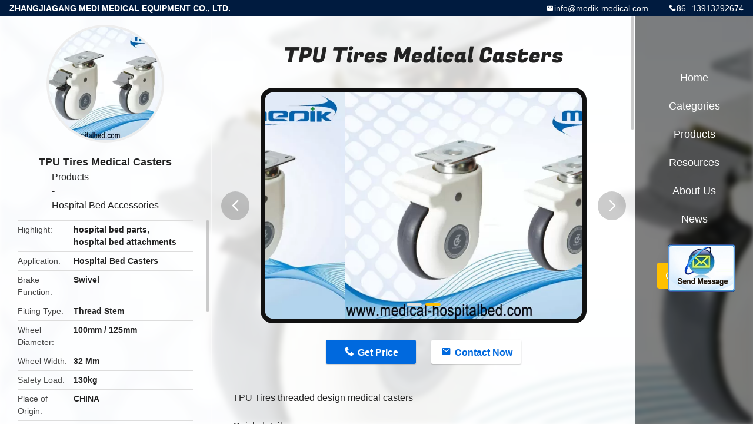

--- FILE ---
content_type: text/html
request_url: https://www.medical-hospitalbed.com/sale-1988701-tpu-tires-medical-casters.html
body_size: 10194
content:

<!DOCTYPE html>
<html  lang=en>
<head>
	<meta charset="utf-8">
	<meta http-equiv="X-UA-Compatible" content="IE=edge">
	<meta name="viewport" content="width=device-width, initial-scale=1">
    <title>TPU Tires Medical Casters</title>
    <meta name="keywords" content="Hospital Bed Accessories, TPU Tires Medical Casters, Hospital Bed Accessories for sale, Hospital Bed Accessories price" />
    <meta name="description" content="High quality TPU Tires Medical Casters from China, China's leading product market Hospital Bed Accessories product market, With strict quality control Hospital Bed Accessories factories, Producing high quality TPU Tires Medical Casters products." />
				<link rel='preload'
					  href=/photo/medical-hospitalbed/sitetpl/style/common.css?ver=1630047275 as='style'><link type='text/css' rel='stylesheet'
					  href=/photo/medical-hospitalbed/sitetpl/style/common.css?ver=1630047275 media='all'><meta property="og:title" content="TPU Tires Medical Casters" />
<meta property="og:description" content="High quality TPU Tires Medical Casters from China, China's leading product market Hospital Bed Accessories product market, With strict quality control Hospital Bed Accessories factories, Producing high quality TPU Tires Medical Casters products." />
<meta property="og:type" content="product" />
<meta property="og:availability" content="instock" />
<meta property="og:site_name" content="ZHANGJIAGANG MEDI MEDICAL EQUIPMENT CO., LTD." />
<meta property="og:url" content="https://www.medical-hospitalbed.com/sale-1988701-tpu-tires-medical-casters.html" />
<meta property="og:image" content="https://www.medical-hospitalbed.com/photo/ps11212937-tpu_tires_medical_casters.jpg" />
<link rel="canonical" href="https://www.medical-hospitalbed.com/sale-1988701-tpu-tires-medical-casters.html" />
<link rel="alternate" href="https://m.medical-hospitalbed.com/sale-1988701-tpu-tires-medical-casters.html" media="only screen and (max-width: 640px)" />
<style type="text/css">
/*<![CDATA[*/
.consent__cookie {position: fixed;top: 0;left: 0;width: 100%;height: 0%;z-index: 100000;}.consent__cookie_bg {position: fixed;top: 0;left: 0;width: 100%;height: 100%;background: #000;opacity: .6;display: none }.consent__cookie_rel {position: fixed;bottom:0;left: 0;width: 100%;background: #fff;display: -webkit-box;display: -ms-flexbox;display: flex;flex-wrap: wrap;padding: 24px 80px;-webkit-box-sizing: border-box;box-sizing: border-box;-webkit-box-pack: justify;-ms-flex-pack: justify;justify-content: space-between;-webkit-transition: all ease-in-out .3s;transition: all ease-in-out .3s }.consent__close {position: absolute;top: 20px;right: 20px;cursor: pointer }.consent__close svg {fill: #777 }.consent__close:hover svg {fill: #000 }.consent__cookie_box {flex: 1;word-break: break-word;}.consent__warm {color: #777;font-size: 16px;margin-bottom: 12px;line-height: 19px }.consent__title {color: #333;font-size: 20px;font-weight: 600;margin-bottom: 12px;line-height: 23px }.consent__itxt {color: #333;font-size: 14px;margin-bottom: 12px;display: -webkit-box;display: -ms-flexbox;display: flex;-webkit-box-align: center;-ms-flex-align: center;align-items: center }.consent__itxt i {display: -webkit-inline-box;display: -ms-inline-flexbox;display: inline-flex;width: 28px;height: 28px;border-radius: 50%;background: #e0f9e9;margin-right: 8px;-webkit-box-align: center;-ms-flex-align: center;align-items: center;-webkit-box-pack: center;-ms-flex-pack: center;justify-content: center }.consent__itxt svg {fill: #3ca860 }.consent__txt {color: #a6a6a6;font-size: 14px;margin-bottom: 8px;line-height: 17px }.consent__btns {display: -webkit-box;display: -ms-flexbox;display: flex;-webkit-box-orient: vertical;-webkit-box-direction: normal;-ms-flex-direction: column;flex-direction: column;-webkit-box-pack: center;-ms-flex-pack: center;justify-content: center;flex-shrink: 0;}.consent__btn {width: 280px;height: 40px;line-height: 40px;text-align: center;background: #3ca860;color: #fff;border-radius: 4px;margin: 8px 0;-webkit-box-sizing: border-box;box-sizing: border-box;cursor: pointer;font-size:14px}.consent__btn:hover {background: #00823b }.consent__btn.empty {color: #3ca860;border: 1px solid #3ca860;background: #fff }.consent__btn.empty:hover {background: #3ca860;color: #fff }.open .consent__cookie_bg {display: block }.open .consent__cookie_rel {bottom: 0 }@media (max-width: 760px) {.consent__btns {width: 100%;align-items: center;}.consent__cookie_rel {padding: 20px 24px }}.consent__cookie.open {display: block;}.consent__cookie {display: none;}
/*]]>*/
</style>
<script type="text/javascript">
/*<![CDATA[*/
window.isvideotpl = 0;window.detailurl = '';
var isShowGuide=0;showGuideColor=0;var company_type = 0;var webim_domain = '';

var colorUrl = '';
var aisearch = 0;
var selfUrl = '';
window.playerReportUrl='/vod/view_count/report';
var query_string = ["Products","Detail"];
var g_tp = '';
var customtplcolor = 99706;
window.predomainsub = "";
/*]]>*/
</script>
</head>
<body>
<img src="/logo.gif" style="display:none" alt="logo"/>
	<div id="floatAd" style="z-index: 110000;position:absolute;right:30px;bottom:60px;display: block;
	height:245px;		">
		<form method="post"
		      onSubmit="return changeAction(this,'/contactnow.html');">
			<input type="hidden" name="pid" value="1988701"/>
			<input alt='Send Message' onclick="this.blur()" type="image"
			       src="/images/floatimage_2.gif"/>
		</form>

			</div>
<a style="display: none!important;" title="ZHANGJIAGANG MEDI MEDICAL EQUIPMENT CO., LTD." class="float-inquiry" href="/contactnow.html" onclick='setinquiryCookie("{\"showproduct\":1,\"pid\":\"1988701\",\"name\":\"TPU Tires Medical Casters\",\"source_url\":\"\\/sale-1988701-tpu-tires-medical-casters.html\",\"picurl\":\"\\/photo\\/pd11212937-tpu_tires_medical_casters.jpg\",\"propertyDetail\":[[\"Application\",\"Hospital Bed Casters\"],[\"Brake Function\",\"Swivel\"],[\"Fitting Type\",\"Thread Stem\"],[\"Wheel Diameter\",\"100mm \\/ 125mm\"]],\"company_name\":null,\"picurl_c\":\"\\/photo\\/pc11212937-tpu_tires_medical_casters.jpg\",\"price\":\"negotiation\",\"username\":\"Marisol Ruby Chen\",\"viewTime\":\"Last Login : 3 hours 31 minutes ago\",\"subject\":\"How much for your TPU Tires Medical Casters\",\"countrycode\":\"\"}");'></a>
<style type="text/css">.vr-asidebox {position: fixed; bottom: 290px; left: 16px; width: 160px; height: 90px; background: #eee; overflow: hidden; border: 4px solid rgba(4, 120, 237, 0.24); box-shadow: 0px 8px 16px rgba(0, 0, 0, 0.08); border-radius: 8px; display: none; z-index: 1000; } .vr-small {position: fixed; bottom: 290px; left: 16px; width: 72px; height: 90px; background: url(/images/ctm_icon_vr.png) no-repeat center; background-size: 69.5px; overflow: hidden; display: none; cursor: pointer; z-index: 1000; display: block; text-decoration: none; } .vr-group {position: relative; } .vr-animate {width: 160px; height: 90px; background: #eee; position: relative; } .js-marquee {/*margin-right: 0!important;*/ } .vr-link {position: absolute; top: 0; left: 0; width: 100%; height: 100%; display: none; } .vr-mask {position: absolute; top: 0px; left: 0px; width: 100%; height: 100%; display: block; background: #000; opacity: 0.4; } .vr-jump {position: absolute; top: 0px; left: 0px; width: 100%; height: 100%; display: block; background: url(/images/ctm_icon_see.png) no-repeat center center; background-size: 34px; font-size: 0; } .vr-close {position: absolute; top: 50%; right: 0px; width: 16px; height: 20px; display: block; transform: translate(0, -50%); background: rgba(255, 255, 255, 0.6); border-radius: 4px 0px 0px 4px; cursor: pointer; } .vr-close i {position: absolute; top: 0px; left: 0px; width: 100%; height: 100%; display: block; background: url(/images/ctm_icon_left.png) no-repeat center center; background-size: 16px; } .vr-group:hover .vr-link {display: block; } .vr-logo {position: absolute; top: 4px; left: 4px; width: 50px; height: 14px; background: url(/images/ctm_icon_vrshow.png) no-repeat; background-size: 48px; }
</style>

<div class="detail-wrap">
    <header class="header_detail_99705_110 clearfix">
            <span class="top-company">
                ZHANGJIAGANG MEDI MEDICAL EQUIPMENT CO., LTD.            </span>
                            <span class="top-phone iconfont icon-phone">86--13913292674</span>
                        <a href="mailto:info@medik-medical.com" class="top-email iconfont icon-mail">info@medik-medical.com</a>
    </header>
    <div class="detail-main-wrap">
        <div class="detail_left_99705_111">
    <div class="left-top">
        <div class="img-cover">
            <img src="/photo/pc11212937-tpu_tires_medical_casters.jpg" alt="TPU Tires Medical Casters" />        </div>
        <h3 class="left-title">
            TPU Tires Medical Casters        </h3>
        <div class="left-cate">
             <a title="Products" href="/products.html">Products</a> - <a title="China Hospital Bed Accessories Manufacturers" href="/supplier-38142-hospital-bed-accessories">Hospital Bed Accessories</a>        </div>
    </div>
    <div class="left-bottom">
        <ul>
                                    <li>
                <div class="detail-attr">Highlight</div>
                <div class="bottom-val">
                        <h2 style='display: inline-block;font-weight: bold;font-size: 14px;'>hospital bed parts</h2>, <h2 style='display: inline-block;font-weight: bold;font-size: 14px;'>hospital bed attachments</h2>                </div>
            </li>
                                    <li>
                <div class="detail-attr">Application</div>
                <div class="bottom-val">
                    Hospital Bed Casters                </div>
            </li>
                        <li>
                <div class="detail-attr">Brake Function</div>
                <div class="bottom-val">
                    Swivel                </div>
            </li>
                        <li>
                <div class="detail-attr">Fitting Type</div>
                <div class="bottom-val">
                    Thread Stem                </div>
            </li>
                        <li>
                <div class="detail-attr">Wheel Diameter</div>
                <div class="bottom-val">
                    100mm / 125mm                </div>
            </li>
                        <li>
                <div class="detail-attr">Wheel Width</div>
                <div class="bottom-val">
                    32 Mm                </div>
            </li>
                        <li>
                <div class="detail-attr">Safety Load</div>
                <div class="bottom-val">
                    130kg                </div>
            </li>
            
                        <li>
                <div class="detail-attr">Place of Origin</div>
                <div class="bottom-val">
                    CHINA                </div>
            </li>
                        <li>
                <div class="detail-attr">Brand Name</div>
                <div class="bottom-val">
                    MEDIK                </div>
            </li>
                        <li>
                <div class="detail-attr">Certification</div>
                <div class="bottom-val">
                    CE                </div>
            </li>
                        <li>
                <div class="detail-attr">Model Number</div>
                <div class="bottom-val">
                    59 series                </div>
            </li>
                                    <li>
                <div class="detail-attr">Minimum Order Quantity</div>
                <div class="bottom-val">
                    500 PCS                </div>
            </li>
                        <li>
                <div class="detail-attr">Price</div>
                <div class="bottom-val">
                    negotiation                </div>
            </li>
                        <li>
                <div class="detail-attr">Packaging Details</div>
                <div class="bottom-val">
                    900*330*1015mm                </div>
            </li>
                        <li>
                <div class="detail-attr">Delivery Time</div>
                <div class="bottom-val">
                    20 days                </div>
            </li>
                        <li>
                <div class="detail-attr">Payment Terms</div>
                <div class="bottom-val">
                    T/T or LC at sight                </div>
            </li>
                        <li>
                <div class="detail-attr">Supply Ability</div>
                <div class="bottom-val">
                    380 units per week                </div>
            </li>
                    </ul>
    </div>
</div>
<!-- detail_center_99705_112 -->
<div class="detail_center_99705_112">
    <h1>
        TPU Tires Medical Casters    </h1>
    <!-- 轮播 -->
    <div class="detail-slide">
        <ul class="bd">
                                        <li class="img-cover">
                    <img src="/photo/pl11212937-tpu_tires_medical_casters.jpg" alt="TPU Tires Medical Casters" />                </li>
                            <li class="img-cover">
                    <img src="/photo/pl11212938-tpu_tires_medical_casters.jpg" alt="TPU Tires Medical Casters" />                </li>
                    </ul>
        <div class="hd">
            <ul>
                <li class="on"></li>
            </ul>
            <a href="javascript:;" class="iconfont icon-previous prev comm-prev">
            <i class="innerdesc">button</i>
            </a>
            <a href="javascript:;" class="iconfont icon-next next comm-next">
            <i class="innerdesc">button</i>
            </a>
        </div>
    </div>
    <!-- 按钮 -->
    <div class="btn-list">
        <a rel="nofollow" target='_blank' href="/contactnow.html"
           onclick='setinquiryCookie("{\"showproduct\":1,\"pid\":\"1988701\",\"name\":\"TPU Tires Medical Casters\",\"source_url\":\"\\/sale-1988701-tpu-tires-medical-casters.html\",\"picurl\":\"\\/photo\\/pd11212937-tpu_tires_medical_casters.jpg\",\"propertyDetail\":[[\"Application\",\"Hospital Bed Casters\"],[\"Brake Function\",\"Swivel\"],[\"Fitting Type\",\"Thread Stem\"],[\"Wheel Diameter\",\"100mm \\/ 125mm\"]],\"company_name\":null,\"picurl_c\":\"\\/photo\\/pc11212937-tpu_tires_medical_casters.jpg\",\"price\":\"negotiation\",\"username\":\"Marisol Ruby Chen\",\"viewTime\":\"Last Login : 0 hours 31 minutes ago\",\"subject\":\"Please send me more information on your TPU Tires Medical Casters\",\"countrycode\":\"\"}");' class="iconfont icon-phone">Get Price</a>
        <a rel="nofollow" target='_blank' href="/contactnow.html"
           onclick='setinquiryCookie("{\"showproduct\":1,\"pid\":\"1988701\",\"name\":\"TPU Tires Medical Casters\",\"source_url\":\"\\/sale-1988701-tpu-tires-medical-casters.html\",\"picurl\":\"\\/photo\\/pd11212937-tpu_tires_medical_casters.jpg\",\"propertyDetail\":[[\"Application\",\"Hospital Bed Casters\"],[\"Brake Function\",\"Swivel\"],[\"Fitting Type\",\"Thread Stem\"],[\"Wheel Diameter\",\"100mm \\/ 125mm\"]],\"company_name\":null,\"picurl_c\":\"\\/photo\\/pc11212937-tpu_tires_medical_casters.jpg\",\"price\":\"negotiation\",\"username\":\"Marisol Ruby Chen\",\"viewTime\":\"Last Login : 0 hours 31 minutes ago\",\"subject\":\"Please send me more information on your TPU Tires Medical Casters\",\"countrycode\":\"\"}");' class="iconfont icon-mail">Contact Now</a>
    </div>
    <!-- detail_center_richtext_114 -->
    <div class="detail_center_richtext_114">
        <p><strong>TPU&nbsp;Tires&nbsp;threaded&nbsp;design&nbsp;medical&nbsp;casters</strong></p>

<p>&nbsp;</p>

<p><strong>Quick&nbsp;detail:</strong></p>

<p>&nbsp;</p>

<ol>
	<li>Softer&nbsp;quieter&nbsp;TPU&nbsp;tread&nbsp;design</li>
	<li>Wheels&nbsp;feature&nbsp;precision&nbsp;ball&nbsp;bearings&nbsp;for&nbsp;quieter&nbsp;smoother&nbsp;operation</li>
	<li>ABS&nbsp;wheel&nbsp;cover,&nbsp;nice&nbsp;and&nbsp;easy&nbsp;to&nbsp;clean</li>
	<li>Housing&nbsp;made&nbsp;of&nbsp;pressed&nbsp;steel</li>
	<li>Double&nbsp;brakes&nbsp;system</li>
</ol>

<p>&nbsp;</p>

<p><strong>Body&nbsp;and&nbsp;Wheel&nbsp;Centers</strong></p>

<p>&nbsp;</p>

<ol>
	<li>Material&nbsp;chosen&nbsp;for&nbsp;light-weight,&nbsp;high&nbsp;load&nbsp;capacity,&nbsp;resistance&nbsp;to&nbsp;abuse,&nbsp;</li>
	<li>electrical&nbsp;safety&nbsp;and&nbsp;finish&nbsp;characteristics.</li>
	<li>Body&nbsp;consists&nbsp;of&nbsp;two&nbsp;anti-corrosion&nbsp;&nbsp;ABS&nbsp;shells.</li>
	<li>Wheel&nbsp;center&nbsp;is&nbsp;pressure-diecast&nbsp;nylon</li>
</ol>

<p>&nbsp;</p>

<h4><strong>Specification:</strong></h4>

<p>&nbsp;</p>

<table border="1" cellpadding="0" cellspacing="0" style="color:rgb(51, 51, 51); font-family:arial; line-height:24px; width:600px">
	<tbody>
		<tr>
			<td style="vertical-align:top; width:117px">
			<p>Brake&nbsp;Function</p>
			</td>
			<td style="vertical-align:top; width:345px">
			<p>Swivel</p>
			</td>
		</tr>
		<tr>
			<td style="vertical-align:top; width:117px">
			<p>Fitting&nbsp;Type</p>
			</td>
			<td style="vertical-align:top; width:345px">
			<p>Thread&nbsp;stem</p>
			</td>
		</tr>
		<tr>
			<td style="vertical-align:top; width:117px">
			<p>Wheel&nbsp;Diameter</p>
			</td>
			<td style="vertical-align:top; width:345px">
			<p>100mm&nbsp;/&nbsp;125mm</p>
			</td>
		</tr>
		<tr>
			<td style="vertical-align:top; width:117px">
			<p>Wheel&nbsp;Width</p>
			</td>
			<td style="vertical-align:top; width:345px">
			<p>32&nbsp;mm</p>
			</td>
		</tr>
		<tr>
			<td style="vertical-align:top; width:117px">
			<p>Wheel&nbsp;Material</p>
			</td>
			<td style="vertical-align:top; width:345px">
			<p>PU&nbsp;</p>
			</td>
		</tr>
		<tr>
			<td style="vertical-align:top; width:117px">
			<p>Safety&nbsp;Load</p>
			</td>
			<td style="vertical-align:top; width:345px">
			<p>130&nbsp;kgs&nbsp;/&nbsp;pc</p>
			</td>
		</tr>
	</tbody>
</table>

<p>&nbsp;</p>

<p><strong>Application:</strong></p>

<p>&nbsp;</p>

<ol>
	<li>Nursing&nbsp;Home&nbsp;Beds</li>
	<li>Medical&nbsp;Carts</li>
	<li>Diagnostic&nbsp;Equipment</li>
	<li>Electronic&nbsp;Equipment</li>
	<li>Patient&nbsp;Aids</li>
	<li>Patient&nbsp;Lifts</li>
</ol>

<p>&nbsp;</p>

<p><strong>Our&nbsp;Services</strong></p>

<p>&nbsp;</p>

<p>&nbsp;</p>

<p>1.Color&nbsp;and&nbsp;installation&nbsp;method&nbsp;,can&nbsp;change&nbsp;according&nbsp;to&nbsp;clients&nbsp;requirements</p>

<p>2.Accept&nbsp;new&nbsp;design&nbsp;from&nbsp;clients</p>

<p>3.Accept&nbsp;T/T&nbsp;and&nbsp;L/C&nbsp;for&nbsp;payment</p>

<p>4.Promise&nbsp;30&nbsp;days&nbsp;for&nbsp;delivery&nbsp;time&nbsp;since&nbsp;we&nbsp;received&nbsp;at&nbsp;least&nbsp;30%T/T&nbsp;in&nbsp;advance</p>

<p>5.Packing&nbsp;usually&nbsp;provide&nbsp;carton&nbsp;or&nbsp;wooden&nbsp;case.</p>

<p>6.Any&nbsp;reasonable&nbsp;requirements&nbsp;and&nbsp;demands&nbsp;can&nbsp;accept.</p>

<p>&nbsp;</p>

<p><img alt="TPU Tires Medical Casters 0" src="/images/load_icon.gif" style="border:none; height:444px; list-style:none; margin:0px; padding:0px; vertical-align:middle; width:599px" class="lazyi" data-original="/photo/medical-hospitalbed/editor/20160308092539_73005.jpg"></p>

<p><img alt="TPU Tires Medical Casters 1" src="/images/load_icon.gif" style="border:none; height:444px; list-style:none; margin:0px; padding:0px; vertical-align:middle; width:599px" class="lazyi" data-original="/photo/medical-hospitalbed/editor/20160308092546_91441.jpg"></p></img></img>    </div>
            <div class="tags">
            <span>Tags:</span>
                            <h2>
                    <a title="hospital bed attachments" href="/buy-hospital_bed_attachments.html">hospital bed attachments</a>                </h2>
                            <h2>
                    <a title="medical bed accessories" href="/buy-medical_bed_accessories.html">medical bed accessories</a>                </h2>
                            <h2>
                    <a title="hospital bed parts" href="/buy-hospital_bed_parts.html">hospital bed parts</a>                </h2>
                                </div>
        <!-- detail_related_cases_115 -->
    <div class="detail_related_cases_115">
        <div class="wrap">
            <!-- 标题 -->
                            <div class="comm-title">
                    <div class="title-text">Related Products</div>
                    <p>
                        Our products are sold all over the world, you can rest assured.                    </p>
                </div>
                        <!-- 轮播 -->
            <div class="slide">
                <ul class="bd clearfix">
                                        <li class="clearfix">
                        <div class="bd-wrap">
                                                        <a class="img-contain " title="4 Folding Hospital Side Room Partition Stand With Wheels" href="/sale-14452927-4-folding-hospital-side-room-partition-stand-with-wheels.html"><img alt="4 Folding Hospital Side Room Partition Stand With Wheels" class="lazyi" data-original="/photo/pc36695040-4_folding_hospital_side_room_partition_stand_with_wheels.jpg" src="/images/load_icon.gif" /></a>                            <h2 class="case-title">
                                <a class="title-link" title="4 Folding Hospital Side Room Partition Stand With Wheels" href="/sale-14452927-4-folding-hospital-side-room-partition-stand-with-wheels.html">4 Folding Hospital Side Room Partition Stand With Wheels</a>                            </h2>
                        </div>
                    </li>
                                        <li class="clearfix">
                        <div class="bd-wrap">
                                                        <a class="img-contain " title="Mobile Adjustable Hospital Bedside Tray Table Four Swiveling Castors" href="/sale-14262055-mobile-adjustable-hospital-bedside-tray-table-four-swiveling-castors.html"><img alt="Mobile Adjustable Hospital Bedside Tray Table Four Swiveling Castors" class="lazyi" data-original="/photo/pc35744496-mobile_adjustable_hospital_bedside_tray_table_four_swiveling_castors.jpg" src="/images/load_icon.gif" /></a>                            <h2 class="case-title">
                                <a class="title-link" title="Mobile Adjustable Hospital Bedside Tray Table Four Swiveling Castors" href="/sale-14262055-mobile-adjustable-hospital-bedside-tray-table-four-swiveling-castors.html">Mobile Adjustable Hospital Bedside Tray Table Four Swiveling Castors</a>                            </h2>
                        </div>
                    </li>
                                        <li class="clearfix">
                        <div class="bd-wrap">
                                                        <a class="img-contain " title="YA-T05 Movable Medical Overbed Hospital Bed Rolling Table Laminated  Wood" href="/sale-14266970-ya-t05-movable-medical-overbed-hospital-bed-rolling-table-laminated-wood.html"><img alt="YA-T05 Movable Medical Overbed Hospital Bed Rolling Table Laminated  Wood" class="lazyi" data-original="/photo/pc35768524-ya_t05_movable_medical_overbed_hospital_bed_rolling_table_laminated_wood.jpg" src="/images/load_icon.gif" /></a>                            <h2 class="case-title">
                                <a class="title-link" title="YA-T05 Movable Medical Overbed Hospital Bed Rolling Table Laminated  Wood" href="/sale-14266970-ya-t05-movable-medical-overbed-hospital-bed-rolling-table-laminated-wood.html">YA-T05 Movable Medical Overbed Hospital Bed Rolling Table Laminated  Wood</a>                            </h2>
                        </div>
                    </li>
                                        <li class="clearfix">
                        <div class="bd-wrap">
                                                        <a class="img-contain " title="Movable HPL  Swivel  Patient Bed Hospital Dinner Table Height Adjustable" href="/sale-14378808-movable-hpl-swivel-patient-bed-hospital-dinner-table-height-adjustable.html"><img alt="Movable HPL  Swivel  Patient Bed Hospital Dinner Table Height Adjustable" class="lazyi" data-original="/photo/pc36313621-movable_hpl_swivel_patient_bed_hospital_dinner_table_height_adjustable.jpg" src="/images/load_icon.gif" /></a>                            <h2 class="case-title">
                                <a class="title-link" title="Movable HPL  Swivel  Patient Bed Hospital Dinner Table Height Adjustable" href="/sale-14378808-movable-hpl-swivel-patient-bed-hospital-dinner-table-height-adjustable.html">Movable HPL  Swivel  Patient Bed Hospital Dinner Table Height Adjustable</a>                            </h2>
                        </div>
                    </li>
                                        <li class="clearfix">
                        <div class="bd-wrap">
                                                        <a class="img-contain " title="Detachbable ABS Injection Hospital Bedside Cabinet With Dinning Board" href="/sale-8442715-detachbable-abs-injection-hospital-bedside-cabinet-with-dinning-board.html"><img alt="Detachbable ABS Injection Hospital Bedside Cabinet With Dinning Board" class="lazyi" data-original="/photo/pc23852003-detachbable_abs_injection_hospital_bedside_cabinet_with_dinning_board.jpg" src="/images/load_icon.gif" /></a>                            <h2 class="case-title">
                                <a class="title-link" title="Detachbable ABS Injection Hospital Bedside Cabinet With Dinning Board" href="/sale-8442715-detachbable-abs-injection-hospital-bedside-cabinet-with-dinning-board.html">Detachbable ABS Injection Hospital Bedside Cabinet With Dinning Board</a>                            </h2>
                        </div>
                    </li>
                                        <li class="clearfix">
                        <div class="bd-wrap">
                                                        <a class="img-contain " title="ABS Mobile Medical Bedside Cabinet On Wheels With Tilting Table" href="/sale-13600578-abs-mobile-medical-bedside-cabinet-on-wheels-with-tilting-table.html"><img alt="ABS Mobile Medical Bedside Cabinet On Wheels With Tilting Table" class="lazyi" data-original="/photo/pc32790514-abs_mobile_medical_bedside_cabinet_on_wheels_with_tilting_table.jpg" src="/images/load_icon.gif" /></a>                            <h2 class="case-title">
                                <a class="title-link" title="ABS Mobile Medical Bedside Cabinet On Wheels With Tilting Table" href="/sale-13600578-abs-mobile-medical-bedside-cabinet-on-wheels-with-tilting-table.html">ABS Mobile Medical Bedside Cabinet On Wheels With Tilting Table</a>                            </h2>
                        </div>
                    </li>
                                    </ul>
                <div class="hd comm-hd">
                    <div class="comm-hd-btns">
                        <a href="javascript:;" class="prev comm-prev iconfont icon-previous"><span class="innerdesc">描述</span></a>
                        <a href="javascript:;" class="next comm-next iconfont icon-next"><span class="innerdesc">描述</span></a>
                    </div>
                </div>
            </div>
        </div>
    </div>
</div>
<!-- detail_right_99705_113 -->
<div class="detail_right_99705_113">
    <ul class="nav">
        <li>
            <a title="Home" href="/">Home</a>        </li>
        <li>
                            <a href="javascript:;" title="Categories">Categories</a>
                        <div class="second">
                <a title="China Electric Hospital Bed Manufacturers" href="/supplier-38136-electric-hospital-bed">Electric Hospital Bed</a><a title="China Manual Hospital Bed Manufacturers" href="/supplier-38137-manual-hospital-bed">Manual Hospital Bed</a><a title="China Pediatric Hospital Beds Manufacturers" href="/supplier-38138-pediatric-hospital-beds">Pediatric Hospital Beds</a><a title="China Hospital ICU Bed Manufacturers" href="/supplier-38139-hospital-icu-bed">Hospital ICU Bed</a><a title="China Surgical Operating Table Manufacturers" href="/supplier-38143-surgical-operating-table">Surgical Operating Table</a><a title="China Patient Transfer Trolley Manufacturers" href="/supplier-38141-patient-transfer-trolley">Patient Transfer Trolley</a><a title="China Folding Stretcher Manufacturers" href="/supplier-460157-folding-stretcher">Folding Stretcher</a><a title="China Delivery Bed Manufacturers" href="/supplier-38148-delivery-bed">Delivery Bed</a><a title="China Gynecology Chair Manufacturers" href="/supplier-218733-gynecology-chair">Gynecology Chair</a><a title="China Medical Exam Tables Manufacturers" href="/supplier-38147-medical-exam-tables">Medical Exam Tables</a><a title="China Blood Donor Chair Manufacturers" href="/supplier-38144-blood-donor-chair">Blood Donor Chair</a><a title="China Medical Trolleys Manufacturers" href="/supplier-38150-medical-trolleys">Medical Trolleys</a><a title="China Hospital Furniture Chairs Manufacturers" href="/supplier-38149-hospital-furniture-chairs">Hospital Furniture Chairs</a><a title="China Instrument Trolley Manufacturers" href="/supplier-38146-instrument-trolley">Instrument Trolley</a><a title="China Home Care Beds Manufacturers" href="/supplier-38140-home-care-beds">Home Care Beds</a><a title="China Hospital Bed Accessories Manufacturers" href="/supplier-38142-hospital-bed-accessories">Hospital Bed Accessories</a><a title="China Autoclave Steam Sterilizer Manufacturers" href="/supplier-38145-autoclave-steam-sterilizer">Autoclave Steam Sterilizer</a>            </div>
        </li>
        <li>
                            <a title="Products" href="/products.html">Products</a>                    </li>
        <li>
                         <a href="javascript:;" title="Resources"> Resources</a>
            <div class="second">
                <a target="_self" title="Latest company news about News" href="/news.html">News</a>                            
            </div>
                    </li>
        <li>
            <a title="About Us" href="/aboutus.html">About Us</a>            <div class="second">
                <a title="About Us" href="/aboutus.html">company profile</a>                                    <a title="Factory Tour" href="/factory.html">Factory Tour</a>                               
                <a title="Quality Control" href="/quality.html">Quality Control</a>                <a title="contact" href="/contactus.html">Contact Us</a>            </div>
        </li>
                                    <!--导航链接配置项-->
                            <li>
                                <a href="http://www.medical-hospitalbed.com/news.html" target="_blank" rel="nofollow">News                                </a>
                            </li>
            </ul>
    <div class="quote">
        <a target='_blank' title="Get a Quote" href="/contactnow.html" onclick='setinquiryCookie("{\"showproduct\":1,\"pid\":\"1988701\",\"name\":\"TPU Tires Medical Casters\",\"source_url\":\"\\/sale-1988701-tpu-tires-medical-casters.html\",\"picurl\":\"\\/photo\\/pd11212937-tpu_tires_medical_casters.jpg\",\"propertyDetail\":[[\"Application\",\"Hospital Bed Casters\"],[\"Brake Function\",\"Swivel\"],[\"Fitting Type\",\"Thread Stem\"],[\"Wheel Diameter\",\"100mm \\/ 125mm\"]],\"company_name\":null,\"picurl_c\":\"\\/photo\\/pc11212937-tpu_tires_medical_casters.jpg\",\"price\":\"negotiation\",\"username\":\"Marisol Ruby Chen\",\"viewTime\":\"Last Login : 0 hours 31 minutes ago\",\"subject\":\"Please send me more information on your TPU Tires Medical Casters\",\"countrycode\":\"\"}");' rel="nofollow">Get a Quote</a>
    </div>
</div>    </div>
</div>
			<script type='text/javascript' src='/js/jquery.js'></script>
					  <script type='text/javascript' src='/js/common_99706.js'></script><script type="text/javascript"> (function() {var e = document.createElement('script'); e.type = 'text/javascript'; e.async = true; e.src = '/stats.js'; var s = document.getElementsByTagName('script')[0]; s.parentNode.insertBefore(e, s); })(); </script><noscript><img style="display:none" src="/stats.php" width=0 height=0 rel="nofollow"/></noscript>
<script>
  (function(i,s,o,g,r,a,m){i['GoogleAnalyticsObject']=r;i[r]=i[r]||function(){
  (i[r].q=i[r].q||[]).push(arguments)},i[r].l=1*new Date();a=s.createElement(o),
  m=s.getElementsByTagName(o)[0];a.async=1;a.src=g;m.parentNode.insertBefore(a,m)
  })(window,document,'script','//www.google-analytics.com/analytics.js','ga');

  ga('create', 'UA-47901364-1', 'medical-hospitalbed.com');
  ga('send', 'pageview');

</script>
<!-- Global site tag (gtag.js) - Google Analytics -->
<script async src="https://www.googletagmanager.com/gtag/js?id=UA-122994346-42"></script>
<script>
  window.dataLayer = window.dataLayer || [];
  function gtag(){dataLayer.push(arguments);}
  gtag('js', new Date());

  gtag('config', 'UA-122994346-42', {cookie_flags: "SameSite=None;Secure"});
</script><script type="text/javascript">
/*<![CDATA[*/

									var htmlContent = `
								<div class="consent__cookie">
									<div class="consent__cookie_bg"></div>
									<div class="consent__cookie_rel">
										<div class="consent__close" onclick="allConsentNotGranted()">
											<svg t="1709102891149" class="icon" viewBox="0 0 1024 1024" version="1.1" xmlns="http://www.w3.org/2000/svg" p-id="3596" xmlns:xlink="http://www.w3.org/1999/xlink" width="32" height="32">
												<path d="M783.36 195.2L512 466.56 240.64 195.2a32 32 0 0 0-45.44 45.44L466.56 512l-271.36 271.36a32 32 0 0 0 45.44 45.44L512 557.44l271.36 271.36a32 32 0 0 0 45.44-45.44L557.44 512l271.36-271.36a32 32 0 0 0-45.44-45.44z" fill="#2C2C2C" p-id="3597"></path>
											</svg>
										</div>
										<div class="consent__cookie_box">
											<div class="consent__warm">Welcome to medical-hospitalbed.com</div>
											<div class="consent__title">medical-hospitalbed.com asks for your consent to use your personal data to:</div>
											<div class="consent__itxt"><i><svg t="1707012116255" class="icon" viewBox="0 0 1024 1024" version="1.1" xmlns="http://www.w3.org/2000/svg" p-id="11708" xmlns:xlink="http://www.w3.org/1999/xlink" width="20" height="20">
														<path d="M768 890.88H256a90.88 90.88 0 0 1-81.28-50.56 94.08 94.08 0 0 1 7.04-99.2A412.16 412.16 0 0 1 421.12 576a231.68 231.68 0 1 1 181.76 0 412.16 412.16 0 0 1 241.92 163.2 94.08 94.08 0 0 1 7.04 99.2 90.88 90.88 0 0 1-83.84 52.48zM512 631.68a344.96 344.96 0 0 0-280.96 146.56 30.08 30.08 0 0 0 0 32.64 26.88 26.88 0 0 0 24.32 16H768a26.88 26.88 0 0 0 24.32-16 30.08 30.08 0 0 0 0-32.64A344.96 344.96 0 0 0 512 631.68z m0-434.56a167.68 167.68 0 1 0 167.68 167.68A167.68 167.68 0 0 0 512 197.12z" p-id="11709"></path>
													</svg></i>Personalised advertising and content, advertising and content measurement, audience research and services development</div>
											<div class="consent__itxt"><i><svg t="1709102557526" class="icon" viewBox="0 0 1024 1024" version="1.1" xmlns="http://www.w3.org/2000/svg" p-id="2631" xmlns:xlink="http://www.w3.org/1999/xlink" width="20" height="20">
														<path d="M876.8 320H665.6c-70.4 0-128 57.6-128 128v358.4c0 70.4 57.6 128 128 128h211.2c70.4 0 128-57.6 128-128V448c0-70.4-57.6-128-128-128z m-211.2 64h211.2c32 0 64 25.6 64 64v320H608V448c0-38.4 25.6-64 57.6-64z m211.2 480H665.6c-25.6 0-44.8-12.8-57.6-38.4h320c-6.4 25.6-25.6 38.4-51.2 38.4z" p-id="2632"></path>
														<path d="M499.2 704c0-19.2-12.8-32-32-32H140.8c-19.2 0-38.4-19.2-38.4-38.4V224c0-19.2 19.2-32 38.4-32H768c19.2 0 38.4 19.2 38.4 38.4v38.4c0 19.2 12.8 32 32 32s32-12.8 32-32V224c0-51.2-44.8-96-102.4-96H140.8c-57.6 0-102.4 44.8-102.4 96v409.6c0 57.6 44.8 102.4 102.4 102.4h326.4c25.6 0 32-19.2 32-32z m0 64H326.4c-19.2 0-32 12.8-32 32s12.8 32 32 32h166.4c19.2 0 32-12.8 32-32s-12.8-32-25.6-32z" p-id="2633"></path>
													</svg></i>Store and/or access information on a device</div>
											<div class="consent__txt">Your personal data will be processed and information from your device (cookies, unique identifiers, and other device data) may be stored by, accessed by and shared with 135 TCF vendor(s) and 65 ad partner(s), or used specifically by this site or app.</div>
											<div class="consent__txt">Some vendors may process your personal data on the basis of legitimate interest, which you can object to by do not consent. Contact our platform customer service, you can also withdraw your consent.</div>


										</div>
										<div class="consent__btns">
											<span class="consent__btn" onclick="allConsentGranted()">Consent</span>
											<span class="consent__btn empty" onclick="allConsentNotGranted()">Do not consent</span>
										</div>
									</div>
								</div>
							`;
							var newElement = document.createElement('div');
							newElement.innerHTML = htmlContent;
							document.body.appendChild(newElement);
							var consent__cookie = {
								init:function(){},
								open:function(){
									document.querySelector('.consent__cookie').className = 'consent__cookie open';
									document.body.style.overflow = 'hidden';
								},
								close:function(){
									document.querySelector('.consent__cookie').className = 'consent__cookie';
									document.body.style.overflow = '';
								}
							};
		
jQuery(function($) {
floatAd('#floatAd', 2);
});
/*]]>*/
</script>
<script type="application/ld+json">
[
    {
        "@context": "https://schema.org/",
        "@type": "Product",
        "@id": "1988701",
        "name": "TPU Tires Medical Casters",
        "description": "TPU Tires Medical Casters, Find Complete Details about TPU Tires Medical Casters from ZHANGJIAGANG MEDI MEDICAL EQUIPMENT CO., LTD. Supplier or Manufacturer on medical-hospitalbed.com",
        "image": [
            "https://www.medical-hospitalbed.com/photo/pl11212937-tpu_tires_medical_casters.jpg",
            "https://www.medical-hospitalbed.com/photo/pl11212938-tpu_tires_medical_casters.jpg"
        ],
        "sku": "59 series",
        "mpn": "1988701-00",
        "brand": {
            "@type": "Brand",
            "name": "ZHANGJIAGANG MEDI MEDICAL EQUIPMENT CO., LTD."
        },
        "offers": {
            "@type": "Offer",
            "url": "https://www.medical-hospitalbed.com/sale-1988701-tpu-tires-medical-casters.html",
            "offerCount": 500,
            "availability": "https://schema.org/InStock",
            "priceCurrency": "USD",
            "price": "0.00",
            "priceValidUntil": "2026-09-16"
        },
        "review": {
            "@type": "Review",
            "author": {
                "@type": "Person",
                "name": "anonymous"
            },
            "reviewRating": {
                "@type": "Rating",
                "ratingValue": "4.6",
                "bestRating": 5
            }
        }
    },
    {
        "@context": "https://schema.org/",
        "@type": "ImageObject",
        "contentUrl": "https://www.medical-hospitalbed.com/photo/pl11212937-tpu_tires_medical_casters.jpg",
        "creditText": "medical-hospitalbed.com",
        "creator": {
            "@type": "Person",
            "name": "ZHANGJIAGANG MEDI MEDICAL EQUIPMENT CO., LTD."
        }
    },
    {
        "@context": "https://schema.org/",
        "@type": "BreadcrumbList",
        "itemListElement": [
            {
                "@type": "ListItem",
                "position": 1,
                "name": "Products",
                "item": "https://www.medical-hospitalbed.com/products.html"
            },
            {
                "@type": "ListItem",
                "position": 2,
                "name": "Hospital Bed Accessories",
                "item": "https://www.medical-hospitalbed.com/supplier-38142-hospital-bed-accessories"
            }
        ]
    }
]
</script></body>
</html>
<!-- static:2025-09-16 03:31:50 -->
